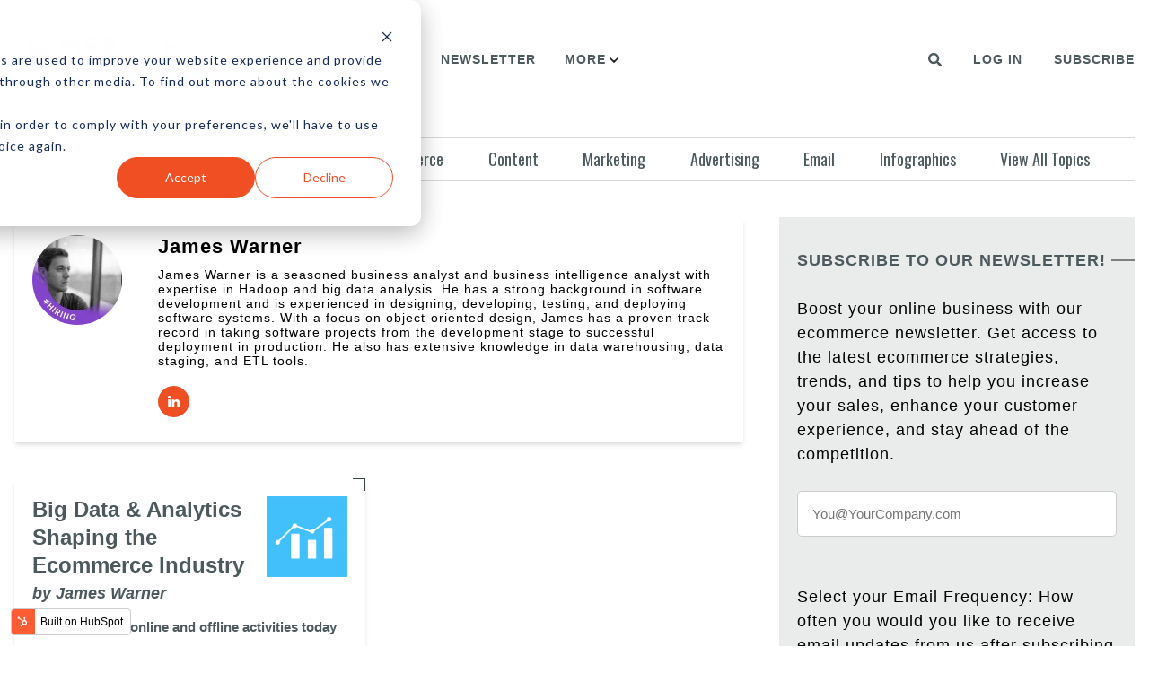

--- FILE ---
content_type: text/html; charset=UTF-8
request_url: https://www.websitemagazine.com/ecommerce/author/james-warner
body_size: 8920
content:
<!doctype html><html lang="en"><head>
    <meta charset="utf-8">
    <title>Ecommerce Solutions, Trends &amp; News | Website Magazine | James Warner</title>
    <link rel="shortcut icon" href="https://www.websitemagazine.com/hubfs/gradient-regular@3x.png">
    <meta name="description" content="James Warner is a seasoned business analyst and business intelligence analyst with expertise in Hadoop and big data analysis. He has a strong background in software development and is experienced in designing, developing, testing, and deploying software systems. With a focus on object-oriented design, James has a proven track record in taking software projects from the development stage to successful deployment in production. He also has extensive knowledge in data warehousing, data staging, and ETL tools.">
    
    
    
    
    
    
    
    
	
     
    
    
    
   

    
<meta name="viewport" content="width=device-width, initial-scale=1">

    
    <meta property="og:description" content="James Warner is a seasoned business analyst and business intelligence analyst with expertise in Hadoop and big data analysis. He has a strong background in software development and is experienced in designing, developing, testing, and deploying software systems. With a focus on object-oriented design, James has a proven track record in taking software projects from the development stage to successful deployment in production. He also has extensive knowledge in data warehousing, data staging, and ETL tools.">
    <meta property="og:title" content="Ecommerce Solutions, Trends &amp; News | Website Magazine | James Warner">
    <meta name="twitter:description" content="James Warner is a seasoned business analyst and business intelligence analyst with expertise in Hadoop and big data analysis. He has a strong background in software development and is experienced in designing, developing, testing, and deploying software systems. With a focus on object-oriented design, James has a proven track record in taking software projects from the development stage to successful deployment in production. He also has extensive knowledge in data warehousing, data staging, and ETL tools.">
    <meta name="twitter:title" content="Ecommerce Solutions, Trends &amp; News | Website Magazine | James Warner">

    

    
    <style>
a.cta_button{-moz-box-sizing:content-box !important;-webkit-box-sizing:content-box !important;box-sizing:content-box !important;vertical-align:middle}.hs-breadcrumb-menu{list-style-type:none;margin:0px 0px 0px 0px;padding:0px 0px 0px 0px}.hs-breadcrumb-menu-item{float:left;padding:10px 0px 10px 10px}.hs-breadcrumb-menu-divider:before{content:'›';padding-left:10px}.hs-featured-image-link{border:0}.hs-featured-image{float:right;margin:0 0 20px 20px;max-width:50%}@media (max-width: 568px){.hs-featured-image{float:none;margin:0;width:100%;max-width:100%}}.hs-screen-reader-text{clip:rect(1px, 1px, 1px, 1px);height:1px;overflow:hidden;position:absolute !important;width:1px}
</style>

<link rel="stylesheet" href="https://www.websitemagazine.com/hubfs/hub_generated/template_assets/1/83221660250/1742755389511/template_main.min.css">
<link rel="stylesheet" href="https://fonts.googleapis.com/css2?family=Oswald:wght@200;300;400;500;600;700&amp;display=swap|https://fonts.googleapis.com/css2?family=Varela&amp;display=swap">
<link rel="stylesheet" href="https://www.websitemagazine.com/hubfs/hub_generated/template_assets/1/83221671329/1742755395791/template_theme-overrides.min.css">
<link rel="stylesheet" href="https://cdnjs.cloudflare.com/ajax/libs/font-awesome/5.14.0/css/all.min.css">
<link rel="stylesheet" href="https://www.websitemagazine.com/hubfs/hub_generated/template_assets/1/84566015494/1742755432953/template_child.min.css">
<link rel="stylesheet" href="https://www.websitemagazine.com/hubfs/hub_generated/module_assets/1/84573853310/1742766116309/module_Header_-_v2.min.css">
<link rel="stylesheet" href="https://www.websitemagazine.com/hubfs/hub_generated/module_assets/1/99882073873/1742766137666/module_Blog_Featured_Post.min.css">
<link rel="stylesheet" href="https://www.websitemagazine.com/hubfs/hub_generated/module_assets/1/99479756114/1742766136624/module_Blog_Listing.min.css">
<link rel="stylesheet" href="https://www.websitemagazine.com/hubfs/hub_generated/module_assets/1/99475915399/1742766135676/module_Blog_Listing_Subscribe_Newsletter.min.css">
<style>
  @font-face {
    font-family: "Lato";
    font-weight: 400;
    font-style: normal;
    font-display: swap;
    src: url("/_hcms/googlefonts/Lato/regular.woff2") format("woff2"), url("/_hcms/googlefonts/Lato/regular.woff") format("woff");
  }
  @font-face {
    font-family: "Lato";
    font-weight: 400;
    font-style: normal;
    font-display: swap;
    src: url("/_hcms/googlefonts/Lato/regular.woff2") format("woff2"), url("/_hcms/googlefonts/Lato/regular.woff") format("woff");
  }
  @font-face {
    font-family: "Lato";
    font-weight: 700;
    font-style: normal;
    font-display: swap;
    src: url("/_hcms/googlefonts/Lato/700.woff2") format("woff2"), url("/_hcms/googlefonts/Lato/700.woff") format("woff");
  }
  @font-face {
    font-family: "Oswald";
    font-weight: 400;
    font-style: normal;
    font-display: swap;
    src: url("/_hcms/googlefonts/Oswald/regular.woff2") format("woff2"), url("/_hcms/googlefonts/Oswald/regular.woff") format("woff");
  }
  @font-face {
    font-family: "Oswald";
    font-weight: 400;
    font-style: normal;
    font-display: swap;
    src: url("/_hcms/googlefonts/Oswald/regular.woff2") format("woff2"), url("/_hcms/googlefonts/Oswald/regular.woff") format("woff");
  }
  @font-face {
    font-family: "Oswald";
    font-weight: 700;
    font-style: normal;
    font-display: swap;
    src: url("/_hcms/googlefonts/Oswald/700.woff2") format("woff2"), url("/_hcms/googlefonts/Oswald/700.woff") format("woff");
  }
  @font-face {
    font-family: "Varela";
    font-weight: 400;
    font-style: normal;
    font-display: swap;
    src: url("/_hcms/googlefonts/Varela/regular.woff2") format("woff2"), url("/_hcms/googlefonts/Varela/regular.woff") format("woff");
  }
  @font-face {
    font-family: "Varela";
    font-weight: 400;
    font-style: normal;
    font-display: swap;
    src: url("/_hcms/googlefonts/Varela/regular.woff2") format("woff2"), url("/_hcms/googlefonts/Varela/regular.woff") format("woff");
  }
  @font-face {
    font-family: "Open Sans";
    font-weight: 400;
    font-style: normal;
    font-display: swap;
    src: url("/_hcms/googlefonts/Open_Sans/regular.woff2") format("woff2"), url("/_hcms/googlefonts/Open_Sans/regular.woff") format("woff");
  }
  @font-face {
    font-family: "Open Sans";
    font-weight: 400;
    font-style: normal;
    font-display: swap;
    src: url("/_hcms/googlefonts/Open_Sans/regular.woff2") format("woff2"), url("/_hcms/googlefonts/Open_Sans/regular.woff") format("woff");
  }
  @font-face {
    font-family: "Open Sans";
    font-weight: 700;
    font-style: normal;
    font-display: swap;
    src: url("/_hcms/googlefonts/Open_Sans/700.woff2") format("woff2"), url("/_hcms/googlefonts/Open_Sans/700.woff") format("woff");
  }
</style>

    <script src="https://code.jquery.com/jquery-3.6.0.min.js"></script>

    

<!-- Google Tag Manager -->
<script>(function(w,d,s,l,i){w[l]=w[l]||[];w[l].push({'gtm.start':
new Date().getTime(),event:'gtm.js'});var f=d.getElementsByTagName(s)[0],
j=d.createElement(s),dl=l!='dataLayer'?'&l='+l:'';j.async=true;j.src=
'https://www.googletagmanager.com/gtm.js?id='+i+dl;f.parentNode.insertBefore(j,f);
})(window,document,'script','dataLayer','GTM-KQLM5LG');</script>
<!-- End Google Tag Manager -->
<!-- Google AdSense -->
<meta name="google-adsense-account" content="ca-pub-6749677237139868">
<!-- End Google AdSense -->
<script async type="application/javascript" src="https://news.google.com/swg/js/v1/swg-basic.js"></script>
<script>
  (self.SWG_BASIC = self.SWG_BASIC || []).push( basicSubscriptions => {
    basicSubscriptions.init({
      type: "NewsArticle",
      isAccessibleForFree: true,
      isPartOfType: ["Product"],
      isPartOfProductId: "CAowkOvLCw:openaccess",
      autoPromptType: "contribution_large",
      clientOptions: { theme: "light", lang: "en" },
    });
  });
</script>
<meta property="og:url" content="https://www.websitemagazine.com/ecommerce/author/james-warner">
<meta property="og:type" content="blog">
<meta name="twitter:card" content="summary">
<link rel="alternate" type="application/rss+xml" href="https://www.websitemagazine.com/ecommerce/rss.xml">
<meta name="twitter:domain" content="www.websitemagazine.com">
<script src="//platform.linkedin.com/in.js" type="text/javascript">
    lang: en_US
</script>

<meta http-equiv="content-language" content="en">








    
    
    

    
    
     
  <meta name="generator" content="HubSpot"></head>
  <body>
    <div class="body-wrapper   hs-content-id-98804341642 hs-blog-listing hs-blog-id-98804341641">
      
      <div data-global-resource-path="News_Pro child/templates/partials/header.html"><div id="hs_cos_wrapper_module_166299699683034" class="hs_cos_wrapper hs_cos_wrapper_widget hs_cos_wrapper_type_module" style="" data-hs-cos-general-type="widget" data-hs-cos-type="module"><header>
<div class="responsive-navigation-cta">
  
  
  
  
  <a href="/_hcms/mem/login">
    Log In
  </a>
  
  
  
  
  
  <a href="https://websitemagazine.tradepub.com/free/w_webk05/prgm.cgi" rel="nofollow">
    Subscribe
  </a>
  
  
</div>
<div class="header">
  <div class="main-container">
    <div class="header-wrapper">
      <div class="nav">
        <div class="header-logo">
          <button class="toggle-menu">
            <svg xmlns="http://www.w3.org/2000/svg" xmlns:xlink="http://www.w3.org/1999/xlink" version="1.1" width="22px" height="15px" viewbox="0 0 22.0 15.0"><g transform="translate(-9.0 -49.0)"><g transform="translate(10.0 50.0)"><path d="M0,12.5 L9,12.5 M0,0.5 L14,0.5 M0,6.5 L20,6.5" stroke="#131717" stroke-width="2" fill="none" stroke-linecap="round" stroke-miterlimit="10" /></g></g></svg>
          </button>
          
          <span id="hs_cos_wrapper_module_166299699683034_" class="hs_cos_wrapper hs_cos_wrapper_widget hs_cos_wrapper_type_logo" style="" data-hs-cos-general-type="widget" data-hs-cos-type="logo"><a href="//www.websitemagazine.com/" id="hs-link-module_166299699683034_" style="border-width:0px;border:0px;"><img src="https://www.websitemagazine.com/hs-fs/hubfs/gradient-regular@3x-1.png?width=586&amp;height=145&amp;name=gradient-regular@3x-1.png" class="hs-image-widget " height="145" style="height: auto;width:586px;border-width:0px;border:0px;" width="586" alt="Website Magazine Logo" title="Website Magazine Logo" loading="" srcset="https://www.websitemagazine.com/hs-fs/hubfs/gradient-regular@3x-1.png?width=293&amp;height=73&amp;name=gradient-regular@3x-1.png 293w, https://www.websitemagazine.com/hs-fs/hubfs/gradient-regular@3x-1.png?width=586&amp;height=145&amp;name=gradient-regular@3x-1.png 586w, https://www.websitemagazine.com/hs-fs/hubfs/gradient-regular@3x-1.png?width=879&amp;height=218&amp;name=gradient-regular@3x-1.png 879w, https://www.websitemagazine.com/hs-fs/hubfs/gradient-regular@3x-1.png?width=1172&amp;height=290&amp;name=gradient-regular@3x-1.png 1172w, https://www.websitemagazine.com/hs-fs/hubfs/gradient-regular@3x-1.png?width=1465&amp;height=363&amp;name=gradient-regular@3x-1.png 1465w, https://www.websitemagazine.com/hs-fs/hubfs/gradient-regular@3x-1.png?width=1758&amp;height=435&amp;name=gradient-regular@3x-1.png 1758w" sizes="(max-width: 586px) 100vw, 586px"></a></span>
        </div>
        <div class="navigation-menu">
          <span id="hs_cos_wrapper_module_166299699683034_" class="hs_cos_wrapper hs_cos_wrapper_widget hs_cos_wrapper_type_menu" style="" data-hs-cos-general-type="widget" data-hs-cos-type="menu"><div id="hs_menu_wrapper_module_166299699683034_" class="hs-menu-wrapper active-branch flyouts hs-menu-flow-horizontal" role="navigation" data-sitemap-name="default" data-menu-id="84671297569" aria-label="Navigation Menu">
 <ul role="menu">
  <li class="hs-menu-item hs-menu-depth-1 hs-item-has-children" role="none"><a href="https://www.websitemagazine.com/about" aria-haspopup="true" aria-expanded="false" role="menuitem">About</a>
   <ul role="menu" class="hs-menu-children-wrapper">
    <li class="hs-menu-item hs-menu-depth-2" role="none"><a href="https://www.websitemagazine.com/about/faq" role="menuitem">FAQs</a></li>
    <li class="hs-menu-item hs-menu-depth-2" role="none"><a href="https://www.websitemagazine.com/about/advertise" role="menuitem">Advertise</a></li>
    <li class="hs-menu-item hs-menu-depth-2" role="none"><a href="https://www.websitemagazine.com/about/editorial-publishing-staff" role="menuitem">Editorial Staff</a></li>
   </ul></li>
  <li class="hs-menu-item hs-menu-depth-1" role="none"><a href="https://websitemagazine.tradepub.com" role="menuitem" target="_blank" rel="noopener">Resources</a></li>
  <li class="hs-menu-item hs-menu-depth-1" role="none"><a href="https://www.websitemagazine.com/newsletter-sign-up" role="menuitem">Newsletter</a></li>
  <li class="hs-menu-item hs-menu-depth-1 hs-item-has-children" role="none"><a href="javascript:;" aria-haspopup="true" aria-expanded="false" role="menuitem">More</a>
   <ul role="menu" class="hs-menu-children-wrapper">
    <li class="hs-menu-item hs-menu-depth-2" role="none"><a href="https://www.websitemagazine.com/contact" role="menuitem">Contact Us</a></li>
   </ul></li>
 </ul>
</div></span>
        </div>
      </div>
      <div class="header-search-wrapper">
        <button class="search-button" data-search-modal-toggle="true">
          <span id="hs_cos_wrapper_module_166299699683034_" class="hs_cos_wrapper hs_cos_wrapper_widget hs_cos_wrapper_type_icon" style="" data-hs-cos-general-type="widget" data-hs-cos-type="icon"><svg version="1.0" xmlns="http://www.w3.org/2000/svg" viewbox="0 0 512 512" aria-hidden="true"><g id="search1_layer"><path d="M505 442.7L405.3 343c-4.5-4.5-10.6-7-17-7H372c27.6-35.3 44-79.7 44-128C416 93.1 322.9 0 208 0S0 93.1 0 208s93.1 208 208 208c48.3 0 92.7-16.4 128-44v16.3c0 6.4 2.5 12.5 7 17l99.7 99.7c9.4 9.4 24.6 9.4 33.9 0l28.3-28.3c9.4-9.4 9.4-24.6.1-34zM208 336c-70.7 0-128-57.2-128-128 0-70.7 57.2-128 128-128 70.7 0 128 57.2 128 128 0 70.7-57.2 128-128 128z" /></g></svg></span>
        </button>       
      </div>
      <div class="navigation-cta">
        
        
        
        
        <a href="/_hcms/mem/login">
          Log In
        </a>
        
        
        
        
        
        <a href="https://websitemagazine.tradepub.com/free/w_webk05/prgm.cgi" rel="nofollow">
          Subscribe
        </a>
        
        
      </div>
    </div>
  </div>
</div>
</header>



<div class="search-modal">
  <div class="search-modal-backdrop" data-search-modal-toggle="true"></div>
  <div class="search-modal-inner">
    <div class="hs-search-field">
      <div class="hs-search-field__bar">
        <form data-hs-do-not-collect="true" action="/search">
          
          <label for="term">Search </label>
          
          <div class="search-input-group">
            <input type="text" class="hs-search-field__input" name="term" autocomplete="off" aria-label="Search" placeholder="type here.... for ex. facebook">
            <button aria-label="Search"><span id="hs_cos_wrapper_module_166299699683034_" class="hs_cos_wrapper hs_cos_wrapper_widget hs_cos_wrapper_type_icon" style="" data-hs-cos-general-type="widget" data-hs-cos-type="icon"><svg version="1.0" xmlns="http://www.w3.org/2000/svg" viewbox="0 0 512 512" aria-hidden="true"><g id="search2_layer"><path d="M505 442.7L405.3 343c-4.5-4.5-10.6-7-17-7H372c27.6-35.3 44-79.7 44-128C416 93.1 322.9 0 208 0S0 93.1 0 208s93.1 208 208 208c48.3 0 92.7-16.4 128-44v16.3c0 6.4 2.5 12.5 7 17l99.7 99.7c9.4 9.4 24.6 9.4 33.9 0l28.3-28.3c9.4-9.4 9.4-24.6.1-34zM208 336c-70.7 0-128-57.2-128-128 0-70.7 57.2-128 128-128 70.7 0 128 57.2 128 128 0 70.7-57.2 128-128 128z" /></g></svg></span></button>
          </div>
          <input type="hidden" name="type" value="BLOG_POST">
          <input type="hidden" name="type" value="LISTING_PAGE">
        </form>
      </div>
      <ul class="hs-search-field__suggestions"></ul>
    </div>
  </div>
</div></div>
<div class="px-4"> 
  <div class="main-container">
    <div id="hs_cos_wrapper_module_16636654519331" class="hs_cos_wrapper hs_cos_wrapper_widget hs_cos_wrapper_type_module" style="" data-hs-cos-general-type="widget" data-hs-cos-type="module"><ul class="sub-navigation-wrapper">
  
  <li>
    
    
    <a href="https://www.websitemagazine.com" class="">
      Latest
    </a>
  </li>
  
  <li>
    
    
    <a href="https://www.websitemagazine.com/web-design" class="">
      Design
    </a>
  </li>
  
  <li>
    
    
    <a href="https://www.websitemagazine.com/web-development" class="">
      Development
    </a>
  </li>
  
  <li>
    
    
    <a href="https://www.websitemagazine.com/seo" class="">
      SEO
    </a>
  </li>
  
  <li>
    
    
    <a href="https://www.websitemagazine.com/ecommerce" class="">
      Ecommerce
    </a>
  </li>
  
  <li>
    
    
    <a href="https://www.websitemagazine.com/content" class="">
      Content
    </a>
  </li>
  
  <li>
    
    
    <a href="https://www.websitemagazine.com/marketing" class="">
      Marketing
    </a>
  </li>
  
  <li>
    
    
    <a href="https://www.websitemagazine.com/advertising" class="">
      Advertising
    </a>
  </li>
  
  <li>
    
    
    <a href="https://www.websitemagazine.com/email" class="">
      Email
    </a>
  </li>
  
  <li>
    
    
    <a href="https://www.websitemagazine.com/infographics" class="">
      Infographics
    </a>
  </li>
  
  <li>
    
    
    <a href="https://www.websitemagazine.com/channels" class="">
      View All Topics
    </a>
  </li>
  
</ul></div>
  </div>
</div></div>
      

      



<div class="px-4"> 
  <div class="main-container">
    
    <div class="index-layout">
      <div class="index-col-7">
        
        
        <style>
          .blog-listing-author-section{
            padding: 20px;
            background-color: #fff;
            box-shadow: 0 4px 6px -1px rgb(0 0 0 / 10%), 0 2px 4px -2px rgb(0 0 0 / 10%);
            display: flex;
            margin-bottom: 40px;
          }
          .blog-listing-author-image{
            width: 100px;
            height: 100px;
            border-radius: 50%;
            display: block;
            margin-right: 40px;
          }
          .blog-listing-author-name{
            font-size: 22px;
            line-height: normal;
            margin-bottom: 10px;
          }
          .blog-listing-author-bio{
            font-size: 14px;
            line-height: normal;
          }
          .blog-header__author-social-links{
            margin-top: 20px;
          }
          .blog-header__author-social-links svg{
            background-color: #f04e23;
          }
          .blog-listing-tag-header{
            font-size: 30px;
            line-height: normal;
            margin-bottom: 40px;
          }
        </style>
        
        
        
        
       <!-- <script type="application/ld+json">
        
          {
            "@context": "https://schema.org",
            "author": [
              {
                "@type": "Person",
                "name": "James Warner"
              }
            ],
            "publisher":{
              "name": "Website Magazine",
              "url": "https://www.websitemagazine.com/"
            }
          }
      </script>-->
        
        
        <div class="blog-listing-author-section">
          
            <img class="blog-listing-author-image" src="https://www.websitemagazine.com/hubfs/Author%20Photos/James%20Warner.jpg" alt="James Warner">
          
          <div>
            
            <h1 class="blog-listing-author-name">James Warner</h1>
            <div class="blog-listing-author-bio">James Warner is a seasoned business analyst and business intelligence analyst with expertise in Hadoop and big data analysis. He has a strong background in software development and is experienced in designing, developing, testing, and deploying software systems. With a focus on object-oriented design, James has a proven track record in taking software projects from the development stage to successful deployment in production. He also has extensive knowledge in data warehousing, data staging, and ETL tools.</div>
            
            
            <div class="blog-header__author-social-links">
              
              
              
              
              <a href="https://www.linkedin.com/in/james-warner-661676124/" target="_blank">
                <span id="hs_cos_wrapper_" class="hs_cos_wrapper hs_cos_wrapper_widget hs_cos_wrapper_type_icon" style="" data-hs-cos-general-type="widget" data-hs-cos-type="icon"><svg version="1.0" xmlns="http://www.w3.org/2000/svg" viewbox="0 0 448 512" width="10" aria-hidden="true"><g id="linkedin-in1_layer"><path d="M100.3 480H7.4V180.9h92.9V480zM53.8 140.1C24.1 140.1 0 115.5 0 85.8 0 56.1 24.1 32 53.8 32c29.7 0 53.8 24.1 53.8 53.8 0 29.7-24.1 54.3-53.8 54.3zM448 480h-92.7V334.4c0-34.7-.7-79.2-48.3-79.2-48.3 0-55.7 37.7-55.7 76.7V480h-92.8V180.9h89.1v40.8h1.3c12.4-23.5 42.7-48.3 87.9-48.3 94 0 111.3 61.9 111.3 142.3V480z" /></g></svg></span>
              </a>
              
              
            </div>
            
            
          </div>
        </div>
        
        
        

        
        <div class="blog-listing-featured" style="display: none;">
          <div id="hs_cos_wrapper_module_167466866335125" class="hs_cos_wrapper hs_cos_wrapper_widget hs_cos_wrapper_type_module" style="" data-hs-cos-general-type="widget" data-hs-cos-type="module">

<div class="feature-post-wrapper card edge-angle-top">
  <div class="feature-post-content">    
    
    
    <div class="author-wrapper">
      <a href="" class="author-name">
        by 
      </a>
    </div>
    <a href="" class="blog-post-meta text-gray-dark">
      
    </a>
  </div>
  <div class="feature-img-big">
    <a href="" class="block embeded-responsive-4by3">
      <img src="" alt="" loading="lazy">   
    </a>
  </div>
</div></div>
        </div>
        <div class="blog-list-section">
          <div id="hs_cos_wrapper_module_16744111815128" class="hs_cos_wrapper hs_cos_wrapper_widget hs_cos_wrapper_type_module" style="" data-hs-cos-general-type="widget" data-hs-cos-type="module"><div class="two-col-section">
  
  
  
  
  
  <div class="two-col-wrapper">
    
      <div class="two-col-grid-items card">
        <div class="two-col-post">
          <div class="two-col-content">
            
            <a href="https://www.websitemagazine.com/ecommerce/big-data-analytics-shaping-the-ecommerce-industry" class="blog-post-title">
              Big Data &amp; Analytics Shaping the Ecommerce Industry
            </a>
            <div class="author-wrapper">
              <a href="https://www.websitemagazine.com/ecommerce/author/james-warner" class="author-name">
                by James Warner
              </a>
            </div>
          </div>
          <a href="https://www.websitemagazine.com/ecommerce/big-data-analytics-shaping-the-ecommerce-industry" class="two-col-image">
            <img class="img-set" src="https://www.websitemagazine.com/hubfs/Imported_Blog_Media/analyticsfbcbf68ec5e163acbc5dff0000ff1aaa-Jan-22-2023-11-50-09-3643-PM-1-1-1.png" alt="Big Data &amp; Analytics Shaping the Ecommerce Industry" loading="lazy">
          </a>
      </div>
        <a href="https://www.websitemagazine.com/ecommerce/big-data-analytics-shaping-the-ecommerce-industry" class="blog-post-meta text-gray-dark">
          All consumers' online and offline activities today are a source of data; and, more so on the Internet, with ...
        </a>
    </div>
    
  </div>
  
</div></div>
        </div>
      </div>
      <div class="index-col-5">
        <div>
          <div id="hs_cos_wrapper_module_167441222889320" class="hs_cos_wrapper hs_cos_wrapper_widget hs_cos_wrapper_type_module" style="" data-hs-cos-general-type="widget" data-hs-cos-type="module"><section class="newsletter-section bloglist-newsletter-form">
  <h4 class="row-title">Subscribe to Our Newsletter!</h4>
  
  <div>
    <span id="hs_cos_wrapper_module_167441222889320_" class="hs_cos_wrapper hs_cos_wrapper_widget hs_cos_wrapper_type_form" style="" data-hs-cos-general-type="widget" data-hs-cos-type="form"><h3 id="hs_cos_wrapper_form_442620945_title" class="hs_cos_wrapper form-title" data-hs-cos-general-type="widget_field" data-hs-cos-type="text"></h3>

<div id="hs_form_target_form_442620945"></div>









</span>
  </div>
</section></div>
        </div>
      </div>
    </div>
  </div>
</div>






      
      <div data-global-resource-path="News_Pro child/templates/partials/footer.html"><footer class="footer"> 
   <div id="hs_cos_wrapper_module_166299701689236" class="hs_cos_wrapper hs_cos_wrapper_widget hs_cos_wrapper_type_module" style="" data-hs-cos-general-type="widget" data-hs-cos-type="module"><div class="footer__container">
  <div class="footer-wrapper">
    <div class="footer-detail">
      
      
      
      
      
      
      <a href="https://www.websitemagazine.com/">
      
        
        <img src="https://www.websitemagazine.com/hs-fs/hubfs/gradient-regular@3x.png?width=128&amp;height=128&amp;name=gradient-regular@3x.png" alt="gradient-regular@3x" loading="lazy" width="128" height="128" srcset="https://www.websitemagazine.com/hs-fs/hubfs/gradient-regular@3x.png?width=64&amp;height=64&amp;name=gradient-regular@3x.png 64w, https://www.websitemagazine.com/hs-fs/hubfs/gradient-regular@3x.png?width=128&amp;height=128&amp;name=gradient-regular@3x.png 128w, https://www.websitemagazine.com/hs-fs/hubfs/gradient-regular@3x.png?width=192&amp;height=192&amp;name=gradient-regular@3x.png 192w, https://www.websitemagazine.com/hs-fs/hubfs/gradient-regular@3x.png?width=256&amp;height=256&amp;name=gradient-regular@3x.png 256w, https://www.websitemagazine.com/hs-fs/hubfs/gradient-regular@3x.png?width=320&amp;height=320&amp;name=gradient-regular@3x.png 320w, https://www.websitemagazine.com/hs-fs/hubfs/gradient-regular@3x.png?width=384&amp;height=384&amp;name=gradient-regular@3x.png 384w" sizes="(max-width: 128px) 100vw, 128px">
        
      
      </a>
      
      
      <div class="footer-richtext">
        <p><span>999 E Touhy Ave,</span></p>
<p><span>Des Plaines, IL 60018</span></p>
<p>&nbsp;</p>
<p><a href="mailto:info@websitemagazine.com" rel="noopener">info@websitemagazine.com</a></p>
<p><a href="tel:18887932624" rel="noopener">(888) 7WEBMAG</a></p>
<p><a href="tel:13123136576" rel="noopener">(312) 313-6576</a></p>
      </div>
      
    </div>
    <div class="footer-links">
      <div class="footer-inner-col">
        
        <label>About</label>
        
        <div class="footer-menu-link">
          <span id="hs_cos_wrapper_module_166299701689236_" class="hs_cos_wrapper hs_cos_wrapper_widget hs_cos_wrapper_type_simple_menu" style="" data-hs-cos-general-type="widget" data-hs-cos-type="simple_menu"><div id="hs_menu_wrapper_module_166299701689236_" class="hs-menu-wrapper active-branch flyouts hs-menu-flow-horizontal" role="navigation" data-sitemap-name="" data-menu-id="" aria-label="Navigation Menu">
 <ul role="menu">
  <li class="hs-menu-item hs-menu-depth-1" role="none"><a href="https://www.websitemagazine.com/about/advertise" role="menuitem" target="_self">Advertise</a></li>
  <li class="hs-menu-item hs-menu-depth-1" role="none"><a href="https://www.websitemagazine.com/about/editorial-publishing-staff" role="menuitem" target="_self">Editorial</a></li>
  <li class="hs-menu-item hs-menu-depth-1" role="none"><a href="https://www.websitemagazine.com/contact" role="menuitem" target="_self">Contact Us</a></li>
 </ul>
</div></span>
        </div>
      </div>
      <div class="footer-inner-col">
        
        <label>Resources</label>
        
        <div class="footer-menu-link">
          <span id="hs_cos_wrapper_module_166299701689236_" class="hs_cos_wrapper hs_cos_wrapper_widget hs_cos_wrapper_type_simple_menu" style="" data-hs-cos-general-type="widget" data-hs-cos-type="simple_menu"><ul></ul></span>
        </div>
      </div>
      <div class="footer-inner-col">
        
        <label>Membership</label>
        
        <div class="footer-menu-link">
          <span id="hs_cos_wrapper_module_166299701689236_" class="hs_cos_wrapper hs_cos_wrapper_widget hs_cos_wrapper_type_simple_menu" style="" data-hs-cos-general-type="widget" data-hs-cos-type="simple_menu"><div id="hs_menu_wrapper_module_166299701689236_" class="hs-menu-wrapper active-branch flyouts hs-menu-flow-horizontal" role="navigation" data-sitemap-name="" data-menu-id="" aria-label="Navigation Menu">
 <ul role="menu">
  <li class="hs-menu-item hs-menu-depth-1" role="none"><a href="javascript:void(0);" role="menuitem" target="_self">Login</a></li>
  <li class="hs-menu-item hs-menu-depth-1" role="none"><a href="javascript:void(0);" role="menuitem" target="_self">Subscribe</a></li>
 </ul>
</div></span>
        </div>
      </div>
    </div>
  </div>
  <div class="footer-row-2">
    <div class="footer-newsletter-form">
      <label>Signup for our newsletter</label>
      <span id="hs_cos_wrapper_module_166299701689236_" class="hs_cos_wrapper hs_cos_wrapper_widget hs_cos_wrapper_type_form" style="" data-hs-cos-general-type="widget" data-hs-cos-type="form"><h3 id="hs_cos_wrapper_form_47789455_title" class="hs_cos_wrapper form-title" data-hs-cos-general-type="widget_field" data-hs-cos-type="text"></h3>

<div id="hs_form_target_form_47789455"></div>









</span>
    </div>
    
    <div class="footer-social-media">
      
      
      
      <a href="https://www.linkedin.com/company/website-magazine/" target="_blank" rel="noopener">
        <span id="hs_cos_wrapper_module_166299701689236_" class="hs_cos_wrapper hs_cos_wrapper_widget hs_cos_wrapper_type_icon" style="" data-hs-cos-general-type="widget" data-hs-cos-type="icon"><svg version="1.0" xmlns="http://www.w3.org/2000/svg" viewbox="0 0 448 512" aria-hidden="true"><g id="LinkedIn2_layer"><path d="M416 32H31.9C14.3 32 0 46.5 0 64.3v383.4C0 465.5 14.3 480 31.9 480H416c17.6 0 32-14.5 32-32.3V64.3c0-17.8-14.4-32.3-32-32.3zM135.4 416H69V202.2h66.5V416zm-33.2-243c-21.3 0-38.5-17.3-38.5-38.5S80.9 96 102.2 96c21.2 0 38.5 17.3 38.5 38.5 0 21.3-17.2 38.5-38.5 38.5zm282.1 243h-66.4V312c0-24.8-.5-56.7-34.5-56.7-34.6 0-39.9 27-39.9 54.9V416h-66.4V202.2h63.7v29.2h.9c8.9-16.8 30.6-34.5 62.9-34.5 67.2 0 79.7 44.3 79.7 101.9V416z" /></g></svg></span>
      </a>
      
      
      
      <a href="https://twitter.com/websitemagazine" target="_blank" rel="noopener">
        <span id="hs_cos_wrapper_module_166299701689236_" class="hs_cos_wrapper hs_cos_wrapper_widget hs_cos_wrapper_type_icon" style="" data-hs-cos-general-type="widget" data-hs-cos-type="icon"><svg version="1.0" xmlns="http://www.w3.org/2000/svg" viewbox="0 0 512 512" aria-hidden="true"><g id="Twitter3_layer"><path d="M459.37 151.716c.325 4.548.325 9.097.325 13.645 0 138.72-105.583 298.558-298.558 298.558-59.452 0-114.68-17.219-161.137-47.106 8.447.974 16.568 1.299 25.34 1.299 49.055 0 94.213-16.568 130.274-44.832-46.132-.975-84.792-31.188-98.112-72.772 6.498.974 12.995 1.624 19.818 1.624 9.421 0 18.843-1.3 27.614-3.573-48.081-9.747-84.143-51.98-84.143-102.985v-1.299c13.969 7.797 30.214 12.67 47.431 13.319-28.264-18.843-46.781-51.005-46.781-87.391 0-19.492 5.197-37.36 14.294-52.954 51.655 63.675 129.3 105.258 216.365 109.807-1.624-7.797-2.599-15.918-2.599-24.04 0-57.828 46.782-104.934 104.934-104.934 30.213 0 57.502 12.67 76.67 33.137 23.715-4.548 46.456-13.32 66.599-25.34-7.798 24.366-24.366 44.833-46.132 57.827 21.117-2.273 41.584-8.122 60.426-16.243-14.292 20.791-32.161 39.308-52.628 54.253z" /></g></svg></span>
      </a>
      
      
      
      <a href="https://www.facebook.com/WebsiteMagazine" target="_blank" rel="noopener">
        <span id="hs_cos_wrapper_module_166299701689236_" class="hs_cos_wrapper hs_cos_wrapper_widget hs_cos_wrapper_type_icon" style="" data-hs-cos-general-type="widget" data-hs-cos-type="icon"><svg version="1.0" xmlns="http://www.w3.org/2000/svg" viewbox="0 0 320 512" aria-hidden="true"><g id="Facebook F4_layer"><path d="M279.14 288l14.22-92.66h-88.91v-60.13c0-25.35 12.42-50.06 52.24-50.06h40.42V6.26S260.43 0 225.36 0c-73.22 0-121.08 44.38-121.08 124.72v70.62H22.89V288h81.39v224h100.17V288z" /></g></svg></span>
      </a>
      
      
      
      <a href="https://www.instagram.com/websitemagazine/" target="_blank" rel="noopener">
        <span id="hs_cos_wrapper_module_166299701689236_" class="hs_cos_wrapper hs_cos_wrapper_widget hs_cos_wrapper_type_icon" style="" data-hs-cos-general-type="widget" data-hs-cos-type="icon"><svg version="1.0" xmlns="http://www.w3.org/2000/svg" viewbox="0 0 448 512" aria-hidden="true"><g id="Instagram5_layer"><path d="M224.1 141c-63.6 0-114.9 51.3-114.9 114.9s51.3 114.9 114.9 114.9S339 319.5 339 255.9 287.7 141 224.1 141zm0 189.6c-41.1 0-74.7-33.5-74.7-74.7s33.5-74.7 74.7-74.7 74.7 33.5 74.7 74.7-33.6 74.7-74.7 74.7zm146.4-194.3c0 14.9-12 26.8-26.8 26.8-14.9 0-26.8-12-26.8-26.8s12-26.8 26.8-26.8 26.8 12 26.8 26.8zm76.1 27.2c-1.7-35.9-9.9-67.7-36.2-93.9-26.2-26.2-58-34.4-93.9-36.2-37-2.1-147.9-2.1-184.9 0-35.8 1.7-67.6 9.9-93.9 36.1s-34.4 58-36.2 93.9c-2.1 37-2.1 147.9 0 184.9 1.7 35.9 9.9 67.7 36.2 93.9s58 34.4 93.9 36.2c37 2.1 147.9 2.1 184.9 0 35.9-1.7 67.7-9.9 93.9-36.2 26.2-26.2 34.4-58 36.2-93.9 2.1-37 2.1-147.8 0-184.8zM398.8 388c-7.8 19.6-22.9 34.7-42.6 42.6-29.5 11.7-99.5 9-132.1 9s-102.7 2.6-132.1-9c-19.6-7.8-34.7-22.9-42.6-42.6-11.7-29.5-9-99.5-9-132.1s-2.6-102.7 9-132.1c7.8-19.6 22.9-34.7 42.6-42.6 29.5-11.7 99.5-9 132.1-9s102.7-2.6 132.1 9c19.6 7.8 34.7 22.9 42.6 42.6 11.7 29.5 9 99.5 9 132.1s2.7 102.7-9 132.1z" /></g></svg></span>
      </a>
      
      
      
      <a href="https://www.pinterest.com/websitemagazine/" target="_blank" rel="noopener">
        <span id="hs_cos_wrapper_module_166299701689236_" class="hs_cos_wrapper hs_cos_wrapper_widget hs_cos_wrapper_type_icon" style="" data-hs-cos-general-type="widget" data-hs-cos-type="icon"><svg version="1.0" xmlns="http://www.w3.org/2000/svg" viewbox="0 0 384 512" aria-hidden="true"><g id="Pinterest P6_layer"><path d="M204 6.5C101.4 6.5 0 74.9 0 185.6 0 256 39.6 296 63.6 296c9.9 0 15.6-27.6 15.6-35.4 0-9.3-23.7-29.1-23.7-67.8 0-80.4 61.2-137.4 140.4-137.4 68.1 0 118.5 38.7 118.5 109.8 0 53.1-21.3 152.7-90.3 152.7-24.9 0-46.2-18-46.2-43.8 0-37.8 26.4-74.4 26.4-113.4 0-66.2-93.9-54.2-93.9 25.8 0 16.8 2.1 35.4 9.6 50.7-13.8 59.4-42 147.9-42 209.1 0 18.9 2.7 37.5 4.5 56.4 3.4 3.8 1.7 3.4 6.9 1.5 50.4-69 48.6-82.5 71.4-172.8 12.3 23.4 44.1 36 69.3 36 106.2 0 153.9-103.5 153.9-196.8C384 71.3 298.2 6.5 204 6.5z" /></g></svg></span>
      </a>
      
    </div>
    
  </div>
</div>
<div class="footer-row-3">
  <div class="footer__container footer-legal-consent">
    
    <p class="copyright-text">
      © 2026 Website Magazine. All Rights Reserved
    </p>
    
    <div class="legal-consent-links">
      <span id="hs_cos_wrapper_module_166299701689236_" class="hs_cos_wrapper hs_cos_wrapper_widget hs_cos_wrapper_type_simple_menu" style="" data-hs-cos-general-type="widget" data-hs-cos-type="simple_menu"><div id="hs_menu_wrapper_module_166299701689236_" class="hs-menu-wrapper active-branch flyouts hs-menu-flow-horizontal" role="navigation" data-sitemap-name="" data-menu-id="" aria-label="Navigation Menu">
 <ul role="menu">
  <li class="hs-menu-item hs-menu-depth-1" role="none"><a href="https://www.websitemagazine.com/about/privacy" role="menuitem" target="_self">Privacy Policy</a></li>
 </ul>
</div></span>
    </div>
  </div>
</div></div>

  
  
  <a href="javascript:" id="return-to-top"><i class="fas fa-chevron-up"></i></a>   
  
  
  
  
</footer></div>
      
    </div>
    
<script defer src="/hs/hsstatic/cms-free-branding-lib/static-1.2918/js/index.js"></script>
<!-- HubSpot performance collection script -->
<script defer src="/hs/hsstatic/content-cwv-embed/static-1.1293/embed.js"></script>
<script src="https://www.websitemagazine.com/hubfs/hub_generated/template_assets/1/83221804863/1742755405901/template_main.min.js"></script>
<script src="https://www.websitemagazine.com/hubfs/hub_generated/template_assets/1/83221043866/1742755386315/template_theme-custom.min.js"></script>
<script src="https://www.websitemagazine.com/hubfs/hub_generated/template_assets/1/84565496149/1742755432551/template_child.min.js"></script>
<script>
var hsVars = hsVars || {}; hsVars['language'] = 'en';
</script>

<script src="/hs/hsstatic/cos-i18n/static-1.53/bundles/project.js"></script>
<script src="https://www.websitemagazine.com/hubfs/hub_generated/module_assets/1/84573853310/1742766116309/module_Header_-_v2.min.js"></script>
<script src="/hs/hsstatic/keyboard-accessible-menu-flyouts/static-1.17/bundles/project.js"></script>

    <!--[if lte IE 8]>
    <script charset="utf-8" src="https://js.hsforms.net/forms/v2-legacy.js"></script>
    <![endif]-->

<script data-hs-allowed="true" src="/_hcms/forms/v2.js"></script>

    <script data-hs-allowed="true">
        var options = {
            portalId: '22253773',
            formId: '84d4508c-99d3-474e-8c21-bcde22809dd3',
            formInstanceId: '2193',
            
            pageId: '98804341641',
            
            region: 'na1',
            
            
            
            
            
            
            inlineMessage: "<span>Thank you for subscribing to Website Magazine's Ecommerce Newsletter! Get ready to discover the latest ecommerce trends, insights, and strategies. We look forward to helping you grow your online store and increase sales.<\/span>",
            
            
            rawInlineMessage: "<span>Thank you for subscribing to Website Magazine's Ecommerce Newsletter! Get ready to discover the latest ecommerce trends, insights, and strategies. We look forward to helping you grow your online store and increase sales.<\/span>",
            
            
            hsFormKey: "f4189c6f252f86779e8bbd62c2b2b7d1",
            
            
            css: '',
            target: '#hs_form_target_form_442620945',
            
            
            
            
            
            
            
            contentType: "listing-page",
            
            
            
            formsBaseUrl: '/_hcms/forms/',
            
            
            
            formData: {
                cssClass: 'hs-form stacked hs-custom-form'
            }
        };

        options.getExtraMetaDataBeforeSubmit = function() {
            var metadata = {};
            

            if (hbspt.targetedContentMetadata) {
                var count = hbspt.targetedContentMetadata.length;
                var targetedContentData = [];
                for (var i = 0; i < count; i++) {
                    var tc = hbspt.targetedContentMetadata[i];
                     if ( tc.length !== 3) {
                        continue;
                     }
                     targetedContentData.push({
                        definitionId: tc[0],
                        criterionId: tc[1],
                        smartTypeId: tc[2]
                     });
                }
                metadata["targetedContentMetadata"] = JSON.stringify(targetedContentData);
            }

            return metadata;
        };

        hbspt.forms.create(options);
    </script>


    <script data-hs-allowed="true">
        var options = {
            portalId: '22253773',
            formId: '728afca9-21f4-4389-884d-14604d3be7f2',
            formInstanceId: '249',
            
            pageId: '98804341641',
            
            region: 'na1',
            
            
            
            
            
            
            inlineMessage: "Thanks for subscribing to our newsletter.",
            
            
            rawInlineMessage: "Thanks for subscribing to our newsletter.",
            
            
            hsFormKey: "3b1bd03da71acbc2b6afbfd4ba078a18",
            
            
            css: '',
            target: '#hs_form_target_form_47789455',
            
            
            
            
            
            
            
            contentType: "listing-page",
            
            
            
            formsBaseUrl: '/_hcms/forms/',
            
            
            
            formData: {
                cssClass: 'hs-form stacked hs-custom-form'
            }
        };

        options.getExtraMetaDataBeforeSubmit = function() {
            var metadata = {};
            

            if (hbspt.targetedContentMetadata) {
                var count = hbspt.targetedContentMetadata.length;
                var targetedContentData = [];
                for (var i = 0; i < count; i++) {
                    var tc = hbspt.targetedContentMetadata[i];
                     if ( tc.length !== 3) {
                        continue;
                     }
                     targetedContentData.push({
                        definitionId: tc[0],
                        criterionId: tc[1],
                        smartTypeId: tc[2]
                     });
                }
                metadata["targetedContentMetadata"] = JSON.stringify(targetedContentData);
            }

            return metadata;
        };

        hbspt.forms.create(options);
    </script>


<!-- Start of HubSpot Analytics Code -->
<script type="text/javascript">
var _hsq = _hsq || [];
_hsq.push(["setContentType", "listing-page"]);
_hsq.push(["setCanonicalUrl", "https:\/\/www.websitemagazine.com\/ecommerce\/author\/james-warner"]);
_hsq.push(["setPageId", "98804341642"]);
_hsq.push(["setContentMetadata", {
    "contentPageId": 98804341642,
    "legacyPageId": "98804341642",
    "contentFolderId": null,
    "contentGroupId": 98804341641,
    "abTestId": null,
    "languageVariantId": 98804341642,
    "languageCode": "en",
    
    
}]);
</script>

<script type="text/javascript" id="hs-script-loader" async defer src="/hs/scriptloader/22253773.js"></script>
<!-- End of HubSpot Analytics Code -->


<script type="text/javascript">
var hsVars = {
    render_id: "698f119f-8b0c-48ab-9f7e-4cc8eca9d37e",
    ticks: 1767441488697,
    page_id: 98804341642,
    
    content_group_id: 98804341641,
    portal_id: 22253773,
    app_hs_base_url: "https://app.hubspot.com",
    cp_hs_base_url: "https://cp.hubspot.com",
    language: "en",
    analytics_page_type: "listing-page",
    scp_content_type: "",
    
    analytics_page_id: "98804341642",
    category_id: 7,
    folder_id: 0,
    is_hubspot_user: false
}
</script>


<script defer src="/hs/hsstatic/HubspotToolsMenu/static-1.432/js/index.js"></script>

<!-- Google Tag Manager (noscript) -->
<noscript><iframe src="https://www.googletagmanager.com/ns.html?id=GTM-KQLM5LG" height="0" width="0" style="display:none;visibility:hidden"></iframe></noscript>
<!-- End Google Tag Manager (noscript) -->
<div id="fb-root"></div>
  <script>(function(d, s, id) {
  var js, fjs = d.getElementsByTagName(s)[0];
  if (d.getElementById(id)) return;
  js = d.createElement(s); js.id = id;
  js.src = "//connect.facebook.net/en_GB/sdk.js#xfbml=1&version=v3.0";
  fjs.parentNode.insertBefore(js, fjs);
 }(document, 'script', 'facebook-jssdk'));</script> <script>!function(d,s,id){var js,fjs=d.getElementsByTagName(s)[0];if(!d.getElementById(id)){js=d.createElement(s);js.id=id;js.src="https://platform.twitter.com/widgets.js";fjs.parentNode.insertBefore(js,fjs);}}(document,"script","twitter-wjs");</script>
 


  
</body></html>

--- FILE ---
content_type: text/css
request_url: https://www.websitemagazine.com/hubfs/hub_generated/module_assets/1/99479756114/1742766136624/module_Blog_Listing.min.css
body_size: -472
content:
.author-name,.blog-listing__tags .feature-tag,.blog-post-meta,.blog-post-title{color:var(--secondary-plate-1)!important}.author-name:hover,.blog-listing__tags .feature-tag:hover,.blog-post-meta:hover,.blog-post-title:hover{color:#f04e23!important}